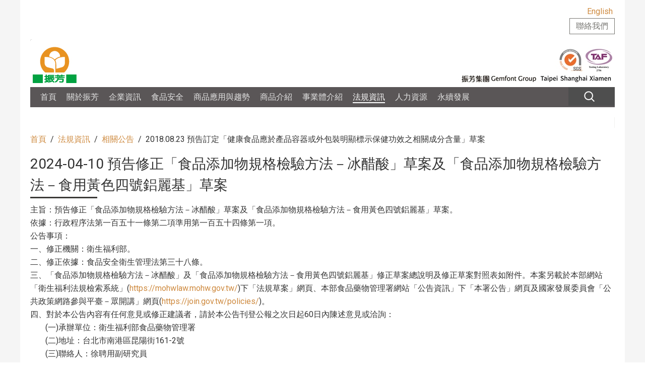

--- FILE ---
content_type: text/html; charset=utf-8
request_url: https://www.gemfont.com.tw/tw/%E6%B3%95%E8%A6%8F%E8%B3%87%E8%A8%8A/%E7%9B%B8%E9%97%9C%E5%85%AC%E5%91%8A/item/2024-04-10-%E9%A0%90%E5%91%8A%E4%BF%AE%E6%AD%A3%E3%80%8C%E9%A3%9F%E5%93%81%E6%B7%BB%E5%8A%A0%E7%89%A9%E8%A6%8F%E6%A0%BC%E6%AA%A2%E9%A9%97%E6%96%B9%E6%B3%95%EF%BC%8D%E5%86%B0%E9%86%8B%E9%85%B8%E3%80%8D%E8%8D%89%E6%A1%88%E5%8F%8A%E3%80%8C%E9%A3%9F%E5%93%81%E6%B7%BB%E5%8A%A0%E7%89%A9%E8%A6%8F%E6%A0%BC%E6%AA%A2%E9%A9%97%E6%96%B9%E6%B3%95%EF%BC%8D%E9%A3%9F%E7%94%A8%E9%BB%83%E8%89%B2%E5%9B%9B%E8%99%9F%E9%8B%81%E9%BA%97%E5%9F%BA%E3%80%8D%E8%8D%89%E6%A1%88.html
body_size: 31838
content:
<!DOCTYPE HTML>
<html lang="zh-tw" dir="ltr"  data-config='{"twitter":0,"plusone":0,"facebook":0,"style":"gemfont"}'>

<head>
<meta charset="utf-8">
<meta http-equiv="X-UA-Compatible" content="IE=edge">
<meta name="viewport" content="width=device-width, initial-scale=1">
<base href="https://www.gemfont.com.tw/tw/%E6%B3%95%E8%A6%8F%E8%B3%87%E8%A8%8A/%E7%9B%B8%E9%97%9C%E5%85%AC%E5%91%8A/item/2024-04-10-%E9%A0%90%E5%91%8A%E4%BF%AE%E6%AD%A3%E3%80%8C%E9%A3%9F%E5%93%81%E6%B7%BB%E5%8A%A0%E7%89%A9%E8%A6%8F%E6%A0%BC%E6%AA%A2%E9%A9%97%E6%96%B9%E6%B3%95%EF%BC%8D%E5%86%B0%E9%86%8B%E9%85%B8%E3%80%8D%E8%8D%89%E6%A1%88%E5%8F%8A%E3%80%8C%E9%A3%9F%E5%93%81%E6%B7%BB%E5%8A%A0%E7%89%A9%E8%A6%8F%E6%A0%BC%E6%AA%A2%E9%A9%97%E6%96%B9%E6%B3%95%EF%BC%8D%E9%A3%9F%E7%94%A8%E9%BB%83%E8%89%B2%E5%9B%9B%E8%99%9F%E9%8B%81%E9%BA%97%E5%9F%BA%E3%80%8D%E8%8D%89%E6%A1%88.html" />
	<meta name="author" content="網站管理員" />
	<meta http-equiv="content-type" content="text/html; charset=utf-8" />
	<meta name="description" content="主旨：預告修正「食品添加物規格檢驗方法－冰醋酸」草案及「食品添加物規格檢驗方法－食用黃色四號鋁麗基」草案。
依據：行政程序法第一百五十一條第二項準用第一百五十四條第一項。
公告事項：
一、修正機關：衛生福利部。
二、修正依據：食品安全衛生管理法第三十八條。
三、「食品添加物規格檢驗方法－冰醋酸」及「食品添加物規格檢驗方法－食用黃色四號鋁麗基」修正草案總說明及修正草案對照表如附件。本案另載於本部網站「衛生福利法規檢索系統」(https://mohwlaw.mohw.gov.tw/)下「法規草案」網頁、本部食品藥物管理署網站「公告資訊」下「本署公告」網頁及國家發展委員會「公共政策網路參與平臺－眾開講」網頁(https://join.gov.tw/policies/)。
四、對於本公告內容有任何意見或修正建議者，請於本公告刊登公報之次日起60日內陳述意見或洽詢：
(一)承辦單位：衛生福利部食品藥物管理署(二)地址：台北市南港區昆陽街161-2號(三)聯絡人：徐聘用副研究員(四)電話：（02）27877718(五)傳真：（02）26531256(六)電子郵件：hanyi@fda.gov.tw(七)網頁：衛生福利部食品藥物管理署網站「業務專區」下「研究檢驗」之「檢驗方法諮詢信箱」網頁(http://analmal.fda.gov.tw/)
&amp;nbsp;

衛授食字第1131900436號公告衛授食字第1131900436號附件(修正總說明及修正對照表)(冰醋酸)衛授食字第1131900436號附件(修正總說明及修正對照表)(食用黃色四號鋁麗基)" />
	<meta name="generator" content="Joomla! - Open Source Content Management" />
	<title>2024-04-10 預告修正「食品添加物規格檢驗方法－冰醋酸」草案及「食品添加物規格檢驗方法－食用黃色四號鋁麗基」草案 - 振芳股份有限公司</title>
	<link href="http://www.gemfont.com.tw/tw/法規資訊/相關公告/item/2024-04-10-預告修正「食品添加物規格檢驗方法－冰醋酸」草案及「食品添加物規格檢驗方法－食用黃色四號鋁麗基」草案.html" rel="canonical" />
	<link href="/templates/yoo_sun/favicon.ico" rel="shortcut icon" type="image/vnd.microsoft.icon" />
	<link href="/plugins/system/jce/css/content.css?b229ba0d9b614ade25680b9081f0ce3f" rel="stylesheet" type="text/css" />
	<link href="/media/mod_falang/css/template.css" rel="stylesheet" type="text/css" />
	<link href="/modules/mod_sp_quickcontact/assets/css/style.css" rel="stylesheet" type="text/css" />
	<link href="/templates/yoo_sun/widgetkit/widgets/tabs-sun/style/tab.css" rel="stylesheet" type="text/css" id="tabs-widget-css" />
	<script src="/media/jui/js/jquery.min.js?b229ba0d9b614ade25680b9081f0ce3f" type="text/javascript"></script>
	<script src="/media/jui/js/jquery-noconflict.js?b229ba0d9b614ade25680b9081f0ce3f" type="text/javascript"></script>
	<script src="/media/jui/js/jquery-migrate.min.js?b229ba0d9b614ade25680b9081f0ce3f" type="text/javascript"></script>
	<script src="/media/zoo/assets/js/responsive.js?ver=20170801" type="text/javascript"></script>
	<script src="/components/com_zoo/assets/js/default.js?ver=20170801" type="text/javascript"></script>
	<script src="/media/jui/js/bootstrap.min.js?b229ba0d9b614ade25680b9081f0ce3f" type="text/javascript"></script>
	<script src="/modules/mod_sp_quickcontact/assets/js/script.js" type="text/javascript"></script>
	<script src="/media/widgetkit/uikit2-9a5f477d.js" type="text/javascript"></script>
	<script src="/media/widgetkit/wk-scripts-749991e4.js" type="text/javascript"></script>
	<meta property="og:title" content="2024-04-10 預告修正「食品添加物規格檢驗方法－冰醋酸」草案及「食品添加物規格檢驗方法－食用黃色四號鋁麗基」草案" />
	<meta property="og:description" content="主旨：預告修正「食品添加物規格檢驗方法－冰醋酸」草案及「食品添加物規格檢驗方法－食用黃色四號鋁麗基」草案。
依據：行政程序法第一百五十一條第二項準用第一百五十四條第一項。
公告事項：
一、修正機關：衛生福利部。
二、修正依據：食品安全衛生管理法第三十八條。
三、「食品添加物規格檢驗方法－冰醋酸」及「食品添加物規格檢驗方法－食用黃色四號鋁麗基」修正草案總說明及修正草案對照表如附件。本案另載於本部網站「衛生福利法規檢索系統」(https://mohwlaw.mohw.gov.tw/)下「法規草案」網頁、本部食品藥物管理署網站「公告資訊」下「本署公告」網頁及國家發展委員會「公共政策網路參與平臺－眾開講」網頁(https://join.gov.tw/policies/)。
四、對於本公告內容有任何意見或修正建議者，請於本公告刊登公報之次日起60日內陳述意見或洽詢：
(一)承辦單位：衛生福利部食品藥物管理署(二)地址：台北市南港區昆陽街161-2號(三)聯絡人：徐聘用副研究員(四)電話：（02）27877718(五)傳真：（02）26531256(六)電子郵件：hanyi@fda.gov.tw(七)網頁：衛生福利部食品藥物管理署網站「業務專區」下「研究檢驗」之「檢驗方法諮詢信箱」網頁(http://analmal.fda.gov.tw/)
&amp;nbsp;

衛授食字第1131900436號公告衛授食字第1131900436號附件(修正總說明及修正對照表)(冰醋酸)衛授食字第1131900436號附件(修正總說明及修正對照表)(食用黃色四號鋁麗基)" />
	<meta property="og:url" content="http://www.gemfont.com.tw/tw/法規資訊/相關公告/item/2024-04-10-預告修正「食品添加物規格檢驗方法－冰醋酸」草案及「食品添加物規格檢驗方法－食用黃色四號鋁麗基」草案.html" />
	<link rel="alternate" href="https://www.gemfont.com.tw/tw/法規資訊/相關公告/item/2018-08-23-預告訂定「健康食品應於產品容器或外包裝明顯標示保健功效之相關成分含量」草案.html" hreflang="tw" />
	<link rel="alternate" href="https://www.gemfont.com.tw/tw/法規資訊/相關公告/item/2018-08-23-預告訂定「健康食品應於產品容器或外包裝明顯標示保健功效之相關成分含量」草案.html"  hreflang="x-default" />

<link rel="apple-touch-icon-precomposed" href="/templates/yoo_sun/apple_touch_icon.png">
<link rel="stylesheet" href="/templates/yoo_sun/styles/gemfont/css/bootstrap.css">
<link rel="stylesheet" href="/templates/yoo_sun/styles/gemfont/css/theme.css">
<link rel="stylesheet" href="/templates/yoo_sun/styles/gemfont/css/custom.css">
<link rel="stylesheet" href="/templates/yoo_sun/styles/gemfont/css/component.css">
<link rel="stylesheet" href="/templates/yoo_sun/styles/gemfont/css/zh-TW.css">
<script src="/templates/yoo_sun/warp/vendor/uikit/js/uikit.js"></script>
<script src="/templates/yoo_sun/warp/vendor/uikit/js/components/autocomplete.js"></script>
<script src="/templates/yoo_sun/warp/vendor/uikit/js/components/search.js"></script>
<script src="/templates/yoo_sun/warp/vendor/uikit/js/components/tooltip.js"></script>
<script src="/templates/yoo_sun/warp/js/social.js"></script>
<script src="/templates/yoo_sun/js/theme.js"></script>
<script src="/templates/yoo_sun/js/simpleWeather.js"></script>
<script src="/templates/yoo_sun/styles/gemfont/js/modernizr.custom.js"></script>
<script src="/templates/yoo_sun/styles/gemfont/js/jquery.dlmenu.js"></script>
<script src="/templates/yoo_sun/styles/gemfont/js/jquery.dotdotdot.min.js"></script>
<script type='text/javascript' src='//s7.addthis.com/js/300/addthis_widget.js#pubid=ra-56c440b282472d47'></script>
<script>
			jQuery(function() {
				jQuery( '#dl-menu' ).dlmenu({UpperLevelName:'上層選單'});
				jQuery( "#tm-content table" ).wrap( "<div class='uk-overflow-container'></div>" );
				jQuery('.gf-home h3.uk-panel-title').dotdotdot({
					callback	: function( isTruncated, orgContent ) {
						if(isTruncated){ jQuery(this).children('a').attr('title',orgContent.text()) }
					},
					wrap		: 'letter'//	configuration goes here
				});
				jQuery('ul.uk-slideset li .uk-margin').dotdotdot({
					ellipsis	: '...... ',
					wrap		: 'letter'//	configuration goes here
				});
			});
			UIkit.on('show.uk.slideset', function(current, nextindex) { 
			   // custom code to adjust height etc on show
				jQuery('div#tm-middle h3.uk-panel-title').dotdotdot({
					callback	: function( isTruncated, orgContent ) {
						if(isTruncated){ jQuery(this).children('a').attr('title',orgContent.text()) }
					},
					wrap		: 'letter'//	configuration goes here
				});
				jQuery('main#tm-content ul.uk-slideset li .uk-margin').dotdotdot({
					ellipsis	: '...... ',
					wrap		: 'letter'//	configuration goes here
				});			   
			});
		</script>
<!-- Google tag (gtag.js) -->
<script async src="https://www.googletagmanager.com/gtag/js?id=G-TX965B1LYP"></script>
<script>
  window.dataLayer = window.dataLayer || [];
  function gtag(){dataLayer.push(arguments);}
  gtag('js', new Date());

  gtag('config', 'G-TX965B1LYP');
</script>
</head>

<body class="tm-noblog  tm-body-background">

    <div class="tm-page">

                    <div class="uk-container uk-container-center tm-container-large">
                <div id="tm-toolbar" class="tm-toolbar uk-clearfix ">

                    
                                            <div class="uk-float-right"><div class="uk-panel">


<div class="mod-languages ">

    


<ul class="lang-inline">
<li class="" dir="ltr">
                                    <a href="https://www.gemfont.com/">
                                                                            English                                            </a>
                            </li>
        
        <!-- >>> [PAID] >>> -->
                <!-- <<< [PAID] <<< -->
        
    </ul>

</div>
</div></div>
                                                                <div class="gf-top-search"><div class=""><!-- This is a button toggling the modal -->
<button class="uk-button" data-uk-modal="{target:'#sp_quickcontact195'}">聯絡我們</button>

<div id="sp_quickcontact195" class="sp_quickcontact uk-modal">
 <div class="uk-modal-dialog">
 <a class="uk-modal-close uk-close"></a>
	<div id="sp_qc_status"></div>
	<form id="sp-quickcontact-form" class="uk-form">
		<div class="sp_qc_clr"></div>
		<input type="text" name="name" id="name" onfocus="if (this.value=='您的姓名...') this.value='';" onblur="if (this.value=='') this.value='您的姓名...';" value="您的姓名..." required />
		<div class="sp_qc_clr"></div>
		<input type="email" name="email" id="email" onfocus="if (this.value=='電子郵件...') this.value='';" onblur="if (this.value=='') this.value='電子郵件...';" value="電子郵件..." required />
		<div class="sp_qc_clr"></div>
		<input type="text" name="subject" id="subject" onfocus="if (this.value=='聯絡主旨...') this.value='';" onblur="if (this.value=='') this.value='聯絡主旨...';" value="聯絡主旨..." />
		<div class="sp_qc_clr"></div>
		<textarea name="message" id="message" onfocus="if (this.value=='聯絡內容...') this.value='';" onblur="if (this.value=='') this.value='聯絡內容...';" cols="" rows="">聯絡內容...</textarea>	
		<div class="sp_qc_clr"></div>
					<input type="text" name="sccaptcha" placeholder="3 + 4 = ?" required />
				<div class="sp_qc_clr"></div>
		<input id="sp_qc_submit" class="button uk-button" type="submit" value="送出" />
		<div class="sp_qc_clr"></div>
	</form>
</div>
</div></div></div>
                    
                </div>
            </div>
        
        <div class="tm-container uk-container uk-container-center tm-container-large">

                            <div class="tm-dropdown-overlay uk-position-relative" data-uk-dropdown-overlay="{cls:'tm-dropdown-overlay uk-position-absolute uk-width-1-1'}">
                    <nav id="tm-navbar" class="tm-navbar uk-navbar uk-clearfix">

                        <div class="uk-visible-large">
                                                            <a class="uk-navbar-brand uk-float-left" href="https://www.gemfont.com.tw">
	<img src="/images/logo1.jpg" alt="logo1" /></a>
                            
                                                            <div class="uk-float-left"><ul class="uk-navbar-nav uk-hidden-small">
<li><a href="/tw/" class="tm-tag-4">首頁</a></li><li class="uk-parent" data-uk-dropdown="{'preventflip':'y'}" aria-haspopup="true" aria-expanded="false"><a href="/tw/about/vision.html">關於振芳</a><div class="uk-dropdown uk-dropdown-navbar uk-dropdown-width-1"><div class="uk-grid uk-dropdown-grid"><div class="uk-width-1-1"><ul class="uk-nav uk-nav-navbar"><li><a href="/tw/about/vision.html">經營理念</a></li><li><a href="/tw/about/history.html">集團大事紀</a></li></ul></div></div></div></li><li><a href="/tw/info.html">企業資訊</a></li><li class="uk-parent" data-uk-dropdown="{'preventflip':'y'}" aria-haspopup="true" aria-expanded="false"><a href="#" class="tm-tag-5 cn-hidden">食品安全</a><div class="uk-dropdown uk-dropdown-navbar uk-dropdown-width-1"><div class="uk-grid uk-dropdown-grid"><div class="uk-width-1-1"><ul class="uk-nav uk-nav-navbar"><li><a href="/tw/quality/certification.html">認證證書</a></li><li><a href="/tw/quality/quality_assurance.html" class="tm-tag-2">品保中心</a></li></ul></div></div></div></li><li><a href="/tw/applications.html" class="tm-tag-1 en-hidden">商品應用與趨勢</a></li><li><a href="/tw/products/item/香料-甜味-flavor.html">商品介紹</a></li><li class="uk-parent" data-uk-dropdown="{'preventflip':'y'}" aria-haspopup="true" aria-expanded="false"><a href="#" class="cn-hidden">事業體介紹</a><div class="uk-dropdown uk-dropdown-navbar uk-dropdown-width-1"><div class="uk-grid uk-dropdown-grid"><div class="uk-width-1-1"><ul class="uk-nav uk-nav-navbar"><li><a href="/tw/business_unit/food_service.html">餐飲烘焙</a></li><li><a href="/tw/business_unit/health_nutrition.html">保健食品</a></li><li><a href="/tw/business_unit/china.html">中國育芳</a></li></ul></div></div></div></li><li class="uk-parent uk-active" data-uk-dropdown="{'preventflip':'y'}" aria-haspopup="true" aria-expanded="false"><a href="#" class="cn-hidden en-hidden">法規資訊</a><div class="uk-dropdown uk-dropdown-navbar uk-dropdown-width-1"><div class="uk-grid uk-dropdown-grid"><div class="uk-width-1-1"><ul class="uk-nav uk-nav-navbar"><li class="uk-active"><a href="/tw/法規資訊/相關公告.html">相關公告</a></li><li><a href="https://consumer.fda.gov.tw/Law/FoodAdditivesList.aspx?nodeID=521" onclick="window.open(this.href, 'targetWindow', 'toolbar=no,location=no,status=no,menubar=no,scrollbars=yes,resizable=yes,'); return false;">食品添加物使用範圍及用量標準</a></li><li><a href="/tw/法規資訊/各國產品標示及食品添加物法規.html">各國產品標示及食品添加物法規</a></li></ul></div></div></div></li><li class="uk-parent" data-uk-dropdown="{'preventflip':'y'}" aria-haspopup="true" aria-expanded="false"><a href="#" class="cn-hidden en-hidden">人力資源</a><div class="uk-dropdown uk-dropdown-navbar uk-dropdown-width-1"><div class="uk-grid uk-dropdown-grid"><div class="uk-width-1-1"><ul class="uk-nav uk-nav-navbar"><li><a href="https://www.104.com.tw/jobbank/custjob/index.php?r=cust&amp;j=383a446b3c463e203c683a1d1d1d1d5f24437323189j56&amp;jobsource=checkc" target="_blank" rel="noopener noreferrer">工作職缺 </a></li><li><a href="/tw/2013-06-20-08-52-55/成為振芳人.html">成為振芳人</a></li></ul></div></div></div></li><li><a href="https://www.gemfont.com.tw/sustainability/">永續發展</a></li></ul></div>
                            
                            
                                                            <div class="uk-float-right">
<form id="search-40-697eba5330051" class="uk-search" action="/tw/法規資訊/相關公告.html" method="post" data-uk-search="{'source': '/tw/component/search/?tmpl=raw&amp;type=json&amp;ordering=&amp;searchphrase=all', 'param': 'searchword', 'msgResultsHeader': 'Search Results', 'msgMoreResults': 'More Results', 'msgNoResults': 'No results found', flipDropdown: 1}">
	<input class="uk-search-field" type="text" name="searchword" placeholder="search...">
	<input type="hidden" name="task"   value="search">
	<input type="hidden" name="option" value="com_search">
	<input type="hidden" name="Itemid" value="107">
</form>
</div>
                                                    </div>

                                                    <div class="tm-logo-small uk-navbar-content uk-hidden-large">
                                <a href="https://www.gemfont.com.tw">
	<img src="/templates/yoo_sun/images/logo11.png" alt="logo11" class="uk-responsive-height" /></a>
                            </div>
                                    				<div id="dl-menu" class="dl-menuwrapper uk-hidden-large">
					<button class="dl-trigger">手機選單</button>
					<div class="uk-panel">
<form id="search-113-697eba5330728" class="uk-search" action="/tw/法規資訊/相關公告.html" method="post" >
	<input class="uk-search-field" type="text" name="searchword" placeholder="search...">
	<input type="hidden" name="task"   value="search">
	<input type="hidden" name="option" value="com_search">
	<input type="hidden" name="Itemid" value="140">
</form>
</div>
<ul class=" dl-menu">
<li><a href="/tw/" class="tm-tag-4">首頁</a></li><li class="uk-parent"><a href="/tw/about/vision.html">關於振芳</a><ul class='dl-submenu'><li><a href="/tw/about/vision.html">經營理念</a></li><li><a href="/tw/about/history.html">集團大事紀</a></li></ul></li><li><a href="/tw/info.html">企業資訊</a></li><li class="uk-parent"><a href="#" class="tm-tag-5 cn-hidden">食品安全</a><ul class='dl-submenu'><li><a href="/tw/quality/certification.html">認證證書</a></li><li><a href="/tw/quality/quality_assurance.html" class="tm-tag-2">品保中心</a></li></ul></li><li><a href="/tw/applications.html" class="tm-tag-1 en-hidden">商品應用與趨勢</a></li><li><a href="/tw/products/item/香料-甜味-flavor.html">商品介紹</a></li><li class="uk-parent"><a href="#" class="cn-hidden">事業體介紹</a><ul class='dl-submenu'><li><a href="/tw/business_unit/food_service.html">餐飲烘焙</a></li><li><a href="/tw/business_unit/health_nutrition.html">保健食品</a></li><li><a href="/tw/business_unit/china.html">中國育芳</a></li></ul></li><li class="uk-parent uk-active"><a href="#" class="cn-hidden en-hidden">法規資訊</a><ul class='dl-submenu'><li class="uk-active"><a href="/tw/法規資訊/相關公告.html">相關公告</a></li><li><a href="https://consumer.fda.gov.tw/Law/FoodAdditivesList.aspx?nodeID=521" onclick="window.open(this.href, 'targetWindow', 'toolbar=no,location=no,status=no,menubar=no,scrollbars=yes,resizable=yes,'); return false;">食品添加物使用範圍及用量標準</a></li><li><a href="/tw/法規資訊/各國產品標示及食品添加物法規.html">各國產品標示及食品添加物法規</a></li></ul></li><li class="uk-parent"><a href="#" class="cn-hidden en-hidden">人力資源</a><ul class='dl-submenu'><li><a href="https://www.104.com.tw/jobbank/custjob/index.php?r=cust&amp;j=383a446b3c463e203c683a1d1d1d1d5f24437323189j56&amp;jobsource=checkc" target="_blank" rel="noopener noreferrer">工作職缺 </a></li><li><a href="/tw/2013-06-20-08-52-55/成為振芳人.html">成為振芳人</a></li></ul></li><li><a href="https://www.gemfont.com.tw/sustainability/">永續發展</a></li>				</div>						
	
            

                    </nav>
                </div>
            
            <div class="tm-container-background">
                
                
                
                                    <div id="tm-middle" class="tm-middle uk-grid uk-grid-collapse" data-uk-grid-match>

                                                    <div class="tm-main uk-width-medium-1-1 uk-grid-collapse">

                                                                    <section id="tm-main-top" class="tm-main-top uk-grid tm-block-divider uk-grid-divider uk-grid-collapse" data-uk-grid-match="{target:'> div > .uk-panel'}" data-uk-grid-margin>
<div class="uk-width-1-1 uk-width-medium-1-2"><div class="uk-panel uk-panel-space">
	<div class="uk-hidden">&nbsp;</div></div></div>

<div class="uk-width-1-1 uk-width-medium-1-2"><div class="uk-panel uk-panel-space">
	<div class="uk-hidden"></div></div></div>
</section>
                                
                                                                    <main id="tm-content" class="tm-content uk-panel uk-panel-space">

                                                                                    <ul class="uk-breadcrumb"><li><a href="/tw/">首頁</a></li><li><a href="#">法規資訊</a></li><li><a href="/tw/法規資訊/相關公告.html">相關公告</a></li><li class="uk-active"><span>2018.08.23 預告訂定「健康食品應於產品容器或外包裝明顯標示保健功效之相關成分含量」草案 </span></li></ul>
                                        
                                        <div id="system-message-container">
</div>

<div class="yoo-zoo gemfont-uikit gemfont-uikit-2024-04-10-預告修正「食品添加物規格檢驗方法－冰醋酸」草案及「食品添加物規格檢驗方法－食用黃色四號鋁麗基」草案">

		<article class="uk-article">
		

<h1 class="uk-article-title">
	 2024-04-10 預告修正「食品添加物規格檢驗方法－冰醋酸」草案及「食品添加物規格檢驗方法－食用黃色四號鋁麗基」草案 </h1>




	 <p>主旨：預告修正「食品添加物規格檢驗方法－冰醋酸」草案及「食品添加物規格檢驗方法－食用黃色四號鋁麗基」草案。</p>
<p>依據：行政程序法第一百五十一條第二項準用第一百五十四條第一項。</p>
<p>公告事項：</p>
<p>一、修正機關：衛生福利部。</p>
<p>二、修正依據：食品安全衛生管理法第三十八條。</p>
<p>三、「食品添加物規格檢驗方法－冰醋酸」及「食品添加物規格檢驗方法－食用黃色四號鋁麗基」修正草案總說明及修正草案對照表如附件。本案另載於本部網站「衛生福利法規檢索系統」(<a href="https://mohwlaw.mohw.gov.tw/">https://mohwlaw.mohw.gov.tw/</a>)下「法規草案」網頁、本部食品藥物管理署網站「公告資訊」下「本署公告」網頁及國家發展委員會「公共政策網路參與平臺－眾開講」網頁(<a href="https://join.gov.tw/policies/">https://join.gov.tw/policies/</a>)。</p>
<p>四、對於本公告內容有任何意見或修正建議者，請於本公告刊登公報之次日起60日內陳述意見或洽詢：</p>
<p style="padding-left: 30px;">(一)承辦單位：衛生福利部食品藥物管理署<br />(二)地址：台北市南港區昆陽街161-2號<br />(三)聯絡人：徐聘用副研究員<br />(四)電話：（02）27877718<br />(五)傳真：（02）26531256<br />(六)電子郵件：<a href="mailto:hanyi@fda.gov.tw">hanyi@fda.gov.tw</a><br />(七)網頁：衛生福利部食品藥物管理署網站「業務專區」下「研究檢驗」之「檢驗方法諮詢信箱」網頁(<a href="http://analmal.fda.gov.tw/">http://analmal.fda.gov.tw/</a>)</p>
<p>&nbsp;</p>
<p><img src="/images/法規資訊/download.jpg" alt="download" width="86" height="26" /></p>
<p style="padding-left: 30px;"><a href="https://www.fda.gov.tw/tc/includes/GetFile.ashx?id=f638482813371798191">衛授食字第1131900436號公告</a><br /><a href="https://www.fda.gov.tw/tc/includes/GetFile.ashx?id=f638482813372408185">衛授食字第1131900436號附件(修正總說明及修正對照表)(冰醋酸)</a><br /><a href="https://www.fda.gov.tw/tc/includes/GetFile.ashx?id=f638482813373258330">衛授食字第1131900436號附件(修正總說明及修正對照表)(食用黃色四號鋁麗基)</a></p> 
<div class="addthis_sharing_toolbox"></div>
<span class="line-share">
<script type="text/javascript" src="//media.line.me/js/line-button.js?v=20140411" ></script>
<script type="text/javascript">
new media_line_me.LineButton({"pc":false,"lang":"zh-hant","type":"c"});
</script>
</span>






			</article>
	
</div>
                                    </main>
                                
                                
                            </div>
                        
                                                                            
                    </div>
                
                
                
                                    <section id="tm-bottom-c" class="uk-grid tm-block uk-grid-divider" data-uk-grid-match="{target:'> div > .uk-panel'}" data-uk-grid-margin>
<div class="uk-width-1-1"><div class="uk-panel uk-panel-box">

<div id="wk-grid646" class="uk-grid-width-1-1 uk-grid-width-small-1-2 uk-grid-width-large-1-4 uk-grid uk-grid-match uk-text-left " data-uk-grid-match="{target:'> div > .uk-panel', row:true}" data-uk-grid-margin >


    <div>
        <div class="uk-panel">

            
            
            
            
            
            
            
                        <div class="uk-margin"><img src="/templates/yoo_sun/images/logo11.png" alt="logo11" width="121" height="100" />
<h3 class="uk-margin-small-top">振芳集團</h3></div>
            
            
            
            
        </div>
    </div>


    <div>
        <div class="uk-panel">

            
            
            
            
            
            
            
                        <div class="uk-margin"><ul class="uk-list"><li>振芳股份有限公司</li><li>台北市新生南路一段116號</li><li>(振芳大樓)</li><li>Tel: 886-2-23415137</li><li>Fax: 886-2-23511475</li><li>E-mail:service@gemfont.com.tw</li></ul></div>
            
            
            
            
        </div>
    </div>


    <div>
        <div class="uk-panel">

            
            
            
            
            
            
            
                        <div class="uk-margin"><ul class="uk-list"><li>國華貿易股份有限公司</li><li>豐慶貿易股份有限公司</li><li>益芳股份有限公司</li><li>誠芳股份有限公司</li><li>育盟股份有限公司</li><li>仕琦股份有限公司</li></ul></div>
            
            
            
            
        </div>
    </div>


    <div>
        <div class="uk-panel">

            
            
            
            
            
            
            
                        <div class="uk-margin"><ul class="uk-list"><li>廈門育芳食品科技有限公司</li><li>上海育芳食品科技有限公司</li></ul></div>
            
            
            
            
        </div>
    </div>


</div>

<script>
(function($){

    // get the images of the gallery and replace it by a canvas of the same size to fix the problem with overlapping images on load.
    $('img[width][height]:not(.uk-overlay-panel)', $('#wk-grid646')).each(function() {

        var $img = $(this);

        if (this.width == 'auto' || this.height == 'auto' || !$img.is(':visible')) {
            return;
        }

        var $canvas = $('<canvas class="uk-responsive-width"></canvas>').attr({width:$img.attr('width'), height:$img.attr('height')}),
            img = new Image,
            release = function() {
                $canvas.remove();
                $img.css('display', '');
                release = function(){};
            };

        $img.css('display', 'none').after($canvas);

        $(img).on('load', function(){ release(); });
        setTimeout(function(){ release(); }, 1000);

        img.src = this.src;

    });

})(jQuery);
</script>
</div></div>
</section>
                            </div>

                            <footer id="tm-footer" class="tm-footer">

                                            <a class="tm-totop-scroller" data-uk-smooth-scroll href="#"></a>
                    
                    
                </footer>
            
            
        </div>

                    <div id="offcanvas" class="uk-offcanvas">
                <div class="uk-offcanvas-bar uk-offcanvas-bar-flip"><div class="uk-panel">
<form id="search-113-697eba5330728" class="uk-search" action="/tw/法規資訊/相關公告.html" method="post" >
	<input class="uk-search-field" type="text" name="searchword" placeholder="search...">
	<input type="hidden" name="task"   value="search">
	<input type="hidden" name="option" value="com_search">
	<input type="hidden" name="Itemid" value="140">
</form>
</div>
<ul class=" dl-menu">
<li><a href="/tw/" class="tm-tag-4">首頁</a></li><li class="uk-parent"><a href="/tw/about/vision.html">關於振芳</a><ul class='dl-submenu'><li><a href="/tw/about/vision.html">經營理念</a></li><li><a href="/tw/about/history.html">集團大事紀</a></li></ul></li><li><a href="/tw/info.html">企業資訊</a></li><li class="uk-parent"><a href="#" class="tm-tag-5 cn-hidden">食品安全</a><ul class='dl-submenu'><li><a href="/tw/quality/certification.html">認證證書</a></li><li><a href="/tw/quality/quality_assurance.html" class="tm-tag-2">品保中心</a></li></ul></li><li><a href="/tw/applications.html" class="tm-tag-1 en-hidden">商品應用與趨勢</a></li><li><a href="/tw/products/item/香料-甜味-flavor.html">商品介紹</a></li><li class="uk-parent"><a href="#" class="cn-hidden">事業體介紹</a><ul class='dl-submenu'><li><a href="/tw/business_unit/food_service.html">餐飲烘焙</a></li><li><a href="/tw/business_unit/health_nutrition.html">保健食品</a></li><li><a href="/tw/business_unit/china.html">中國育芳</a></li></ul></li><li class="uk-parent uk-active"><a href="#" class="cn-hidden en-hidden">法規資訊</a><ul class='dl-submenu'><li class="uk-active"><a href="/tw/法規資訊/相關公告.html">相關公告</a></li><li><a href="https://consumer.fda.gov.tw/Law/FoodAdditivesList.aspx?nodeID=521" onclick="window.open(this.href, 'targetWindow', 'toolbar=no,location=no,status=no,menubar=no,scrollbars=yes,resizable=yes,'); return false;">食品添加物使用範圍及用量標準</a></li><li><a href="/tw/法規資訊/各國產品標示及食品添加物法規.html">各國產品標示及食品添加物法規</a></li></ul></li><li class="uk-parent"><a href="#" class="cn-hidden en-hidden">人力資源</a><ul class='dl-submenu'><li><a href="https://www.104.com.tw/jobbank/custjob/index.php?r=cust&amp;j=383a446b3c463e203c683a1d1d1d1d5f24437323189j56&amp;jobsource=checkc" target="_blank" rel="noopener noreferrer">工作職缺 </a></li><li><a href="/tw/2013-06-20-08-52-55/成為振芳人.html">成為振芳人</a></li></ul></li><li><a href="https://www.gemfont.com.tw/sustainability/">永續發展</a></li></div>
            </div>
        
    </div>

</body>
</html>


--- FILE ---
content_type: text/css
request_url: https://www.gemfont.com.tw/templates/yoo_sun/styles/gemfont/css/custom.css
body_size: 19423
content:
@charset "UTF-8";

/* Copyright (C) YOOtheme GmbH, YOOtheme Proprietary Use License (http://www.yootheme.com/license) */

/* ========================================================================
   Use this file to add custom CSS easily
 ========================================================================== */
 
.tm-container-large.uk-container {
    max-width: 1200px;
    margin-bottom: 0;
    padding: 0 20px;
    background: #fff;
}
.tm-page {
    background: #f5f5f5;
}
body, .uk-navbar-nav > li > a, h1, h2, h3, h4, h5, h6 {
    font-family: Roboto, 文泉驛正黑, 'WenQuanYi Zen Hei', '儷黑 Pro', 'LiHei Pro', 微軟正黑體, 'Microsoft JhengHei', 微軟雅黑體, 'Microsoft YaHei', 標楷體, DFKai-SB, sans-serif;
    font-weight: normal;
    color: #333;
}
.uk-panel-box-primary h2.uk-panel-title {
    color: #fff!important;
    margin-bottom: 0;
}
.uk-panel-badge.uk-badge {
    font-size: 20px;
    top: 20px;
}
.uk-panel.uk-panel-box.uk-panel-box-primary {
    padding: 20px;
}    
.cf-slide-thumb ul.uk-dotnav.uk-flex-center {
    position: absolute;
    margin-left: -50px;
    left: 50%;
}
.layout-popup img {
    width: 160px;
}
.layout-popup {
    top: 66vh;
    right: 48vw;
    }
.uk-dropdown {
    width: 290px;
}
h2.tl-headline {
    line-height: 1.3;
}
.uk-thumbnail.uk-align-center.uk-margin-bottom-remove {
    padding: 0;
}
button.wf-editor-toggle.btn.btn-link:hover {
    position: absolute;
}
button.wf-editor-toggle.btn.btn-link:before, button.wf-editor-toggle.btn.btn-link:after {
    content: none;
}
body.history-time-line a.item-icon.edit-item.uk-float-right {
    display: none;
}
 .tl-slide {
 
}
.eidea-tile-muted {
    background: #eeeeee;
}
.gf-top-search {
    clear: both;
    float: right;
}
span.line-share {
    float: right;
}
span.line-share img {
    height: 32px;
    width: 32px;
}
article.uk-article p {
    margin: 0;
}

a#cancel-button {
    color: #000;
    border: 1px solid #000;
    padding-left: 10px;
}
.cf-slide-thumb ul.uk-dotnav.uk-flex-center li {
  color:#fff;
}
.uk-form .controls .radio, .uk-form .controls .checkbox {
    padding-left: 30px;
}
.gf-home .addthis_sharing_toolbox {
    display: none;
}

h3.tm-tag-2.tm-title-border {
    border: none;
    opacity: 0;
}
.uk-article-title::before {
    width: 133px;
}
.yoo-zoo.gemfont-uikit.gemfont-uikit-相關公告  h1.uk-article-title, .yoo-zoo.gemfont-uikit.gemfont-uikit-食品法規  h1.uk-article-title {
background: #FEFEFE;
    background: -moz-linear-gradient(top, rgba(254,254,254,1) 0%, rgba(245,245,245,1) 49%, rgba(248,248,248,1) 50%, rgba(250,250,250,1) 100%);
    background: -webkit-gradient(left top, left bottom, color-stop(0%, rgba(254,254,254,1)), color-stop(49%, rgba(245,245,245,1)), color-stop(50%, rgba(248,248,248,1)), color-stop(100%, rgba(250,250,250,1)));
    background: -webkit-linear-gradient(top, #FEFEFE 0%, #F5F5F5 49%, #F8F8F8 50%, #FAFAFA 100%);
    background: -o-linear-gradient(top, rgba(254,254,254,1) 0%, rgba(245,245,245,1) 49%, rgba(248,248,248,1) 50%, rgba(250,250,250,1) 100%);
    background: -ms-linear-gradient(top, rgba(254,254,254,1) 0%, rgba(245,245,245,1) 49%, rgba(248,248,248,1) 50%, rgba(250,250,250,1) 100%);
    background: linear-gradient(to bottom, #FEFEFE 0%, #F5F5F5 49%, #F8F8F8 50%, #FAFAFA 100%);
    filter: progid:DXImageTransform.Microsoft.gradient( startColorstr='#fefefe', endColorstr='#fafafa', GradientType=0 );
	}
h1.uk-article-title{
 padding-bottom: 5px;
 padding-top: 5px;
}
.uk-alert {
     background: #F96B6B;
    color: #FFF;
}

 h1.uk-article-title a, h2.el-title.eidea-h1.eidea-text-primary.eidea-margin-top.eidea-margin-remove-bottom{
    padding-left: 28px;
	  background: url(../images/arron.png)0 50% no-repeat;
  }
 .uk-pagination > .uk-active > span {
      color: #FF0303;
}
.uk-article-title a:hover, h2.el-title.eidea-h1.eidea-text-primary.eidea-margin-top.eidea-margin-remove-bottom:hover {
   background: url(../images/arron.png)10px 50% no-repeat;
}
h2.el-title.eidea-h1.eidea-text-primary.eidea-margin-top.eidea-margin-remove-bottom {
    font-size: 32px;
}
.tl-slidenav-previous .tl-slidenav-description, .tl-slidenav-next .tl-slidenav-description {
    font-size: 15px;
    opacity: 1;
}
.tl-slidenav-previous .tl-slidenav-title, .tl-slidenav-next .tl-slidenav-title {
     font-size: 15px;
    line-height: 20px;
	opacity: .7;
}
.eidea-section-default.eidea-section {
    padding-bottom: 20px;
    padding-top: 40px;
}
.yoo-zoo.gemfont-uikit .uk-article {
     padding: 0 30px 0;
}
p.add a.zl-btn {
    padding: 5px 10px;
    background: #5F0404;
}
p.add a.zl-btn:hover {
  color:#fff;
}
.tm-body-background ul.uk-list {
    color: #fff;
}

.cf-slide-thumb .uk-dotnav > * > * {
    width: 10px;
    height: 10px;
   border: 2px solid #FFF;
}
.cf-slide-thumb .uk-dotnav > .uk-active > * {
    background: #fff;
}
/* section#tm-top-c */
section#tm-top-c .uk-dotnav {
	counter-reset: dotnav-counter;
	position: absolute;
    width: 100%;
    bottom: 0;
	z-index: 15;
}
.content-2l {
    max-height: 50px;
    overflow: hidden;
    margin-bottom: 20px;
}
section#tm-top-c .uk-dotnav a:before{
	content: counter(dotnav-counter);
	counter-increment: dotnav-counter;
}

.zlux-dialog-toolbar i.icon-cloud-upload {
    display: none!important;
}

.tm-main-top {
    float: right;
}
section#tm-top-c .uk-dotnav > * > * {
    width: 20px;
    height: 20px;
    line-height: 21px;
    text-indent: 0;
    display: inline-block;
    background: rgba(255, 255, 255, 0.88);
    text-align: center;
    border: 0;
    color: #000;
    padding-left: 2px;
}

.uk-dotnav > * {
     padding-left: 10px;
   }
.tm-navbar .uk-navbar-brand {
    margin: 0;
    padding: 0;
    width: 100%;
    background: url(../../../../../images/logo5.jpg)100% 100% no-repeat #fff;
}
td {
    border: 1px solid #D0D0D0;
    padding: 5px;
    height: auto!important;
}
div#tm-middle .uk-dotnav {
    margin-top: 0;
}
.uk-slidenav-position .uk-slidenav-previous {
    left: 0;
}
.uk-slidenav-position .uk-slidenav-next {
    right: 0;
}
.tm-dropdown-overlay .uk-dropdown-overlay {
    background: rgba(109, 109, 109, 0.9);
}
a.uk-navbar-brand.uk-float-left img {
    margin-top: -10px;
}

div#tm-toolbar .uk-float-right {
    padding: 0;
}
.tm-toolbar {
    padding: 10px 0;
  }
.uk-dotnav > .uk-active > * {
    background: #588C19!important;
    color: #fff!important;
}
aside.tm-sidebar-a.uk-width-medium-1-4.uk-pull-3-4.tm-block-muted.tm-sidebar-divider {
    background: #fff;
}
.tm-block-alternative, section#tm-bottom-c {
    color: #FFF;
    background: url(../../../../../images/footer.jpg)0 0 no-repeat;
    background-size: 100%;
    padding: 0;
    max-width: 1200px;
    margin-left: 0;
}
.gf-home div#tm-middle h3.uk-panel-title {
    text-align: left;
    overflow: hidden;
    border-bottom: 1px solid #AF9C5F;
    padding-top: 5px;
    height: 75px;
}
section#tm-top-c h3.uk-panel-title {
    font-weight: 700;
    height: 50px;
    overflow: hidden;
    margin-bottom: 5px;
}
div#tm-middle .uk-panel.uk-text-center p {
    text-align: right;
}
.tm-middle{
    border-top: 0px solid #f2f1f0;
	 margin:0!important;
}
.tm-middle .tm-content{
    padding: 0;
}

.tm-middle .uk-panel.uk-text-center {
    padding: 20px;
    border: 1px solid #ce8a3f;
    border-radius: 10px;
}
h3.uk-accordion-title {
    border-bottom: 1px solid #EFEFEF;
    background: #FFF;
    background: -moz-linear-gradient(top, rgba(255,255,255,1) 0%, rgba(248,248,248,1) 53%, rgba(245,245,245,1) 100%);
    background: -webkit-gradient(left top, left bottom, color-stop(0%, rgba(255,255,255,1)), color-stop(53%, rgba(248,248,248,1)), color-stop(100%, rgba(245,245,245,1)));
    background: -webkit-linear-gradient(top, #FFF 0%, #F8F8F8 53%, #F5F5F5 100%);
    background: -o-linear-gradient(top, rgba(255,255,255,1) 0%, rgba(248,248,248,1) 53%, rgba(245,245,245,1) 100%);
    background: -ms-linear-gradient(top, rgba(255,255,255,1) 0%, rgba(248,248,248,1) 53%, rgba(245,245,245,1) 100%);
    background: linear-gradient(to bottom, #FFF 0%, #F8F8F8 53%, #E4E3E3 100%);
    filter: progid:DXImageTransform.Microsoft.gradient( startColorstr='#ffffff', endColorstr='#f5f5f5', GradientType=0 );
    padding-left:10px;  
}
h3.uk-accordion-title:before {
    content: "\f0fe";
    font-family: FontAwesome;
    display: inline-block;
    font-weight: 400;
    font-style: normal;
    line-height: 1;
    -webkit-font-smoothing: antialiased;
    -moz-osx-font-smoothing: grayscale;
}
h3.uk-accordion-title.uk-active:before {
    content: "\f146";
}
table {
    border-collapse: collapse;
	text-align: left;
}


ul, ol {
    list-style-position: inside;
}
.uk-accordion-content {
    padding: 0;
}
.uk-navbar-nav > li.uk-active > a, .uk-navbar-nav > li > a:active {
     color: #FFFFFF;
}
.tm-margin-xlarge {
    margin: 30px 110px 10px!important;
}
section#tm-bottom-c .uk-margin h3 {
      display: none;
}

.gf-brands-page .uk-overlay-panel {
    background: rgba(255,255,255,0.6);
}
.uk-comment-header {
    margin-bottom: 0px;
}

.uk-panel-title {
    color: #AF9C5F;
}


section#tm-top-c .uk-panel-box {
    border-radius: 10px;
    padding: 30px;
    color: #0E0E0E;
}
section#tm-top-c .uk-overlay {
border-top-left-radius:10px;
border-top-right-radius:10px;
}

.uk-slidenav-position.uk-margin .uk-margin {
    height: 80px;
    margin: 0 0 10PX;
    overflow: hidden;
    text-align: left;
}
.uk-panel.uk-overlay-hover a.item-icon.edit-item.uk-button {
    position: relative;
    z-index: 2;
}

section#tm-bottom-c .uk-panel {
    color: #fff;
	 background: transparent;
}

section#tm-top-c .uk-slidenav-position.uk-margin {
   background: #F1FFE5;
    border-radius: 15px;
}

section#tm-top-c .uk-panel-box:hover {
    background: #D9FFB9;
}
.uk-accordion.uk-text-left .uk-margin {
    margin: 0 0 0 75px;
	padding: 20px 20px 20px 0;
}
.uk-accordion.uk-text-left p {
    line-height: 22px;
}

.tm-container-background {
    background: #fff;
}
section#tm-top-a, section#tm-top-b {
    margin-bottom:20px;
}
section#tm-bottom-a .uk-slidenav-position .uk-slidenav-next {
    right: 0;
    top: 100%;
}
section#tm-bottom-a .uk-slidenav-position .uk-slidenav-previous {
    left: 0;
    top: 100%;
}
textarea#message , textarea#message , input#email, input#name, input#subject{
    width: 400px;
  }
.uk-list-line > li:nth-child(n+2) {
    border-top: 0px solid #f2f1f0;
}
.uk-grid-width-large-1-5 > * {
    width: 25%;
}
.uk-nav-navbar > li > a, .uk-navbar-nav > li > a, .tm-navbar .uk-icon-hover, .tm-block-alternative :not([class*="uk-panel"]) .uk-icon-hover{
    color: #E4E4E4;
}
.uk-panel-space {
    padding: 30px 0;
float: left;
}

.uk-panel-box .uk-panel-title {
    color: #FFFFFF;
}
.tm-body-background .uk-panel-box .uk-panel-title {
      color: #3E3E3E;
}
.tm-body-background .tm-sidebar-a .uk-panel-box .uk-panel-title {
      color: #fff;
}
section#tm-bottom-a .uk-panel-title {
    margin-bottom: 0;
    text-transform: none;
     min-height: 50px;
}
div#dl-menu {
    background: #231717;
	max-width: 100%;
}
form#searchForm .uk-panel-box {
    padding: 5px;
}
.dl-menuwrapper li > a:after {
     color: rgba(255, 255, 255, 0.91)!important;
}
.uk-navbar-nav > li > a:after {
    bottom: 8px;
}
section#tm-bottom-a .uk-margin {
    margin-top: 5px;
}
.uk-slidenav-position h3.uk-h2 {
    text-shadow: 0 1px 1px #000;
    font-weight: bold;
}
.yoo-zoo.blog-uikit.blog-uikit-42 .uk-panel.uk-panel-box {
    padding: 30px 0;
    background: transparent;
}
.yoo-zoo.blog-uikit.blog-uikit-42 h3.uk-panel-title {
    color: #3b3a37;
}
.tm-sidebar-a h3.uk-panel-title {
    border-bottom: 1px solid #949494;
    padding-bottom: 3px;
}
.yoo-zoo.socialbuttons.clearfix {
    line-height: 20px;
}
.uk-article-meta {
     display: none;
}
.uk-article + .uk-article {
    border-top: 0;
}
.tm-footer {
      display: none;
}

.tm-main.uk-width-medium-3-4.uk-push-1-4.uk-grid-collapse {
    padding: 0 0 0 40px;
	    border: 0;
}
aside.tm-sidebar-a .uk-grid-margin, aside.tm-sidebar-a .uk-panel.uk-overlay-hover {
    padding: 1px 0 1px 35px;
    margin: 1px 0 0;
}
div.mod-languages ul {
 margin: 0;
 padding: 0;
 list-style:none;
}
div.mod-languages li {
 margin-left: 0px;
 margin-right: 4px;
}

div.mod-languages ul.lang-inline li {
 display:inline;
}

div.mod-languages ul.lang-block li {
 display:block;
}

div.mod-languages img {
 border:none;
}

div.mod-languages a {
 text-decoration: none;
}

/* Advanced Dropdown style*/

div.advanced-dropdown {
 position:relative;
}
div.mod-languages.advanced-dropdown ul {
 background: #ccc;
 position: absolute;
 z-index: 100;
 list-style-type: none;
 left: 0;
 padding: 5px 10px 5px 4px;
 border-radius: 0 0 2px 2px;
}

div.advanced-dropdown a.langChoose:link, div.advanced-dropdown a.langChoose:visited {
 background-color: #ccc;
 border-radius: 2px;
 width: 38px;
 margin-top: 3px;
 padding: 3px;
 line-height: 0;
 -webkit-transition: all 0.75s;
}

div.advanced-dropdown a.langChoose img {
 border: 1px solid white;
}

div.advanced-dropdown span.caret{
 display: inline-block;
 width: 0px;
 height: 0px;
 vertical-align: middle;
 border-top: 4px solid #fff;
 border-right: 4px solid transparent;
 border-left: 4px solid transparent;
 content: "";
 margin-left:1px;
}
.uk-flex.uk-flex-center.uk-margin-top {
    display: none;
}
div.advanced-dropdown a{

}
.tm-sidebar-a h3.uk-panel-title.uk-margin-bottom-remove a {
    color: #fff;
}
.addthis_sharing_toolbox {
    float: right;
}
span.line-share {
    padding: 2px;
    line-height: 32px;
}
.tm-body-background .uk-panel-space {
    padding: 10px 0;
    float: left;
    width: 100%;
}
.uk-search-field:focus, .uk-search.uk-active .uk-search-field {
  width: 180px;
}
.uk-search:before {
      margin-right: 10px;
}
.uk-accordion-title:not(:first-child) {
    border-top: 0px solid #f2f1f0;
}
.uk-button-link, .uk-button-link:hover, .uk-button-link:focus, .uk-button-link:active, .uk-button-link.uk-active, .uk-button-link:disabled {
    color: #FFF;
	text-transform: none;
}
.tm-block-alternative :not([class*="uk-panel"]) .uk-list a {
    color: #FFF;
}
.tm-block-alternative :not([class*="uk-panel"]) .uk-list-line li {
    border-color: #FFF;
    line-height: 20px;

}
ul.uk-list.uk-list-line li {
    color: #fff;
}
.tm-body-background {
    background: #fff;
}
nav#tm-navbar {
    padding: 0;
}
.uk-float-left {
    float: left;
    padding-left: 20px;
}
.tm-logo-small {
   height: 105px;
}
.uk-panel.uk-panel-header.uk-text-center {
    border: 1px solid #ccc;
    border-radius: 10px;
}
.tm-dropdown-overlay .uk-float-right {
    padding-right: 30px;
    background: #4E4E4E;
}

.uk-navbar-nav > li {
    margin-right: 20px;
}
.uk-navbar-nav > li > a {
    height: 40px;
    line-height: 40px;

}
i.uk-icon.uk-icon-arrow-circle-o-right, i.uk-icon.uk-icon-arrow-circle-o-left {
    font-size: 24px;
}
div#system-message-container {
    padding: 0;
}

.tm-navbar .uk-panel {
    margin-top: 3px;
    margin-bottom: 0;
    border-left: 3px solid #e4e4e4;
    float: right;
    background: #252121;
    margin-right: 3px;
}
.tm-sidebar-a .uk-panel.uk-panel-box {
    background: #5A5657;
    border-top: 40px solid #fff;
    margin-bottom: 40px; 
}
.uk-navbar .uk-search .uk-search-field {
    height: auto;
}
.uk-navbar {
   background:#5A5657;
}
h2.uk-h3 {
    display: none;
}
.uk-article-title span {
    font-size: 18px;
    color: #888;
	float: right;
}
.uk-article-title {
    font-size: 28px;
}
.uk-article-lead {
    clear: both;
    color: #ccc;
}
a.next {
    float: right;
}

section#tm-bottom-b {
    padding: 0 20px;
}
h3.uk-panel-title.uk-margin-bottom-remove {
    font-size: 15px;
}
section#tm-bottom-a.uk-overlay {
    border-radius: 15px;
}
.uk-nav-navbar .uk-active a {
    color: #FFFFFF;
}
.tm-content .uk-breadcrumb {
    padding-top: 0!important;
	 margin-bottom: 10px;
}
.uk-slideshow {
    border-radius: 0 0 15px 15px;
}
li.zx-ripro-nestable-list-item {
    background: #aaa;
}
a.uk-button {
    float: right;
}
h3.block-title {
    display: inline;
    border: 1px solid #000;
    border-radius: 5px;
    padding: 2px 5px 1px;
}
.clearfix {
    width: 200px;
    margin: 0 auto;
    background: #f5f5f5;
    padding: 0 10px;
    border-radius: 5px;
}
.yoo-zoo .uk-margin {
    margin-bottom: 0;
	    clear: both;
}
h1.uk-article-title {
    margin-top: 0;
}
section#tm-bottom-a {
    margin-top: 0;
}
.uk-dropdown-navbar {
        background: #6F6D6E;
		    padding: 10px 30px;
}
.uk-tab > li.tm-tag-4:not(.uk-disabled) > a:after, .uk-navbar-nav > li > a.tm-tag-4:after {
    background: #73B5FF;
}

@media (max-width: 1200px){
		section#tm-bottom-a .uk-panel.uk-overlay-hover.uk-text-left {
			padding: 10px;
		}
		
		.tm-sidebar-a .uk-panel.uk-panel-box {
			padding: 20px;
		}
		.tm-block-alternative, section#tm-bottom-c {
		background: #252525;
	}
		.tm-page {
		padding: 10px;
	}
	.tm-sidebar-a .uk-panel.uk-panel-box {
			 border-right: 0px solid #fff;
		}
		.uk-navbar-nav > li > a {
			 font-size: 14px;
		}
		h3.uk-panel-title.uk-margin-bottom-remove {
			font-size: 14px;
		}
		aside.tm-sidebar-a .uk-panel.uk-overlay-hover {
			padding: 1px 0 1px 0;
		}
		aside.tm-sidebar-a .uk-grid-margin {
			padding: 1px 0 1px 25px;
		}

}

@media (max-width: 960px){
		.uk-navbar {
		background: #fff;
		}
		.tm-dropdown-overlay.uk-position-relative .uk-navbar-toggle {
			font-size: 28px;
			color: #797979;
		 }
		 section#tm-top-c .uk-overlay {
			margin-top: 20px;
		}
		 .uk-responsive-height {
			max-height: 80%;
		 }
		 section#tm-bottom-a .uk-panel.uk-overlay-hover.uk-text-left {
			padding: 10px;
		}
		.uk-width-1-1.uk-width-large-1-2.uk-grid-margin {
			padding: 0 0 0 25px;
			
		}
		.uk-flex.uk-flex-center.uk-margin-top {
			display: block;
		}
		.uk-grid-width-1-1.uk-grid.uk-grid-match.uk-text-left {
			padding: 0;
		}
				aside.tm-sidebar-a .uk-panel.uk-overlay-hover {
			padding: 0;
		  }
		  aside.tm-sidebar-a .uk-grid-margin{
			padding: 1px 0 1px 25px;
		  }
		  .tm-sidebar-a .uk-panel.uk-panel-box {
			 border-top: 0;
			border-right: 0;
		 }
		 aside.tm-sidebar-a .uk-panel.uk-overlay-hover {
			padding:0;
		}
	
		.tm-main.uk-width-medium-3-4.uk-push-1-4.uk-grid-collapse {
			padding: 0;
		}
		aside.tm-sidebar-a.uk-width-medium-1-4.uk-pull-3-4.tm-block-muted.tm-sidebar-divider {
			width: 100%;
			left: 0;
		}
		.tm-main.uk-width-medium-3-4.uk-push-1-4.uk-grid-collapse {
					width: 100%;
			left: 0;
		}
		.uk-slidenav {
    display: block!important;
  }
		
	

}
@media (max-width: 760px){
		.tm-body-background .uk-width-1-1.uk-width-medium-1-2.uk-grid-margin {
			max-width: 100%;
			width: 96%;
			margin: 20px auto;
		}
		.tm-margin-xlarge {
    margin: 50px!important;
	}
	.tm-main.uk-width-medium-3-4.uk-push-1-4.uk-grid-collapse {
		padding: 0 10px;
	 }
	 .uk-accordion.uk-text-left .uk-margin {
    margin: 0 ;
	 padding: 10px;
		}
		


}

@media (max-width: 480px){
		.tm-margin-xlarge {
			margin: 20px!important;
		}
		
		.tm-main.uk-width-medium-3-4.uk-push-1-4.uk-grid-collapse {
			padding: 0;
		}
		.uk-navbar-nav > li > a {
			 font-size: 13px;
		}
		 section#tm-top-c .uk-overlay {
			margin-top:0;
		}
		h3.uk-panel-title.uk-margin-bottom-remove {
			font-size: 13px;
		}
		.uk-article-title {
			font-size: 20px;
		}
		.tm-sidebar-a .uk-panel.uk-panel-box {
			padding: 10px;
		}
		section#tm-bottom-c .uk-panel {
			   padding: 10px;
		}
		.cf-slide-thumb ul.uk-dotnav.uk-flex-center {
			margin-top: -8px;
		}
		.uk-width-1-1.uk-width-large-1-2.uk-grid-margin {
			margin-top: 0;
		}
		.layout-popup {
			top: 51vh;
			z-index: 9999;
			right: 0;
			margin-right: 0;
		}
		.layout-popup img {
    width: 80px;
}


}